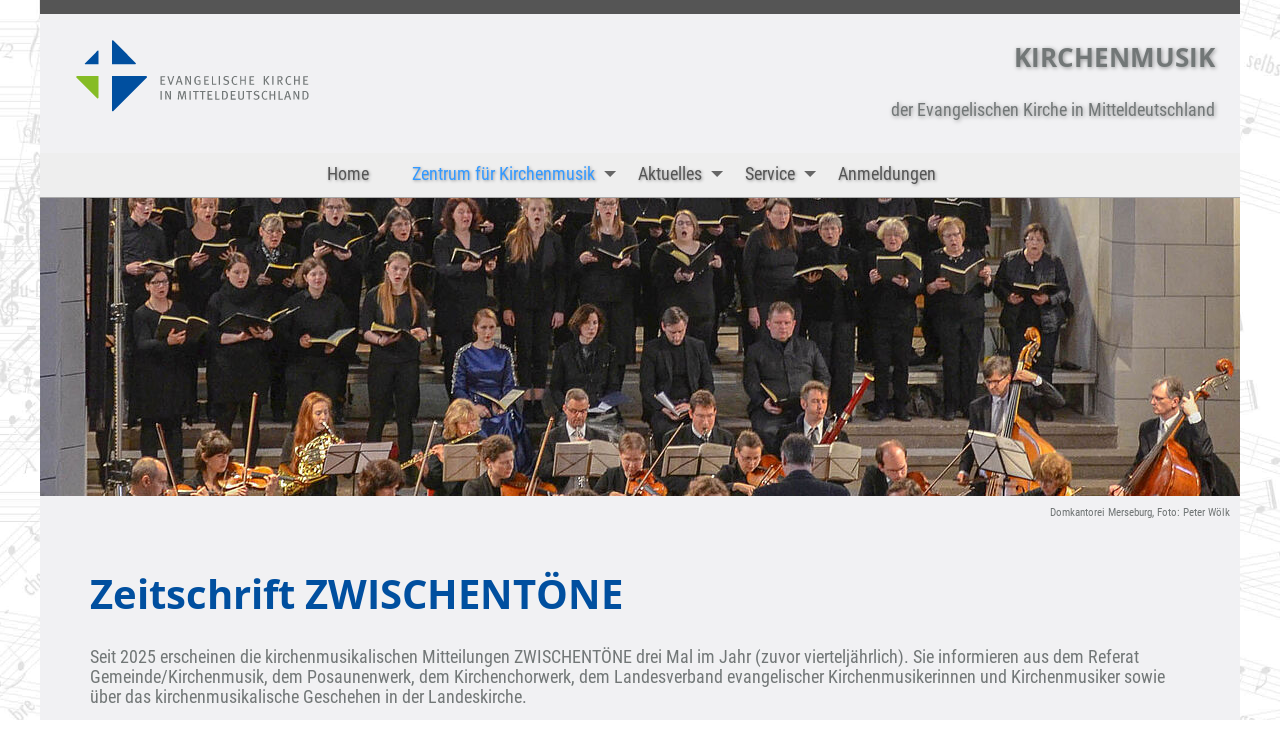

--- FILE ---
content_type: text/html; charset=utf-8
request_url: https://www.kirchenmusik-ekm.de/zentrum-fuer-kirchenmusik/zwischentoene
body_size: 5792
content:
<!DOCTYPE html>
<html lang="de-DE">
<head>

<meta charset="utf-8">
<!-- 
	This website is powered by TYPO3 - inspiring people to share!
	TYPO3 is a free open source Content Management Framework initially created by Kasper Skaarhoj and licensed under GNU/GPL.
	TYPO3 is copyright 1998-2026 of Kasper Skaarhoj. Extensions are copyright of their respective owners.
	Information and contribution at https://typo3.org/
-->




<meta http-equiv="x-ua-compatible" content="IE=edge" />
<meta name="generator" content="TYPO3 CMS" />
<meta name="viewport" content="width=device-width, initial-scale=1, shrink-to-fit=no" />
<meta name="description" content="Kirchenmusik der Evangelischen Kirche in Mitteldeutschland" />
<meta name="author" content="Dr. Sebastian Nickel" />
<meta name="keywords" content="Kirchenmusik, Evangelische Kirche Mitteldeutschland, EKM, Musik, Orgel, Chor," />
<meta name="twitter:card" content="summary" />


<link rel="stylesheet" href="https://www.kirchenmusik-ekm.de/typo3temp/assets/css/6bb085e852ff58258833e2c35b1aa2c7.css?1760946122" media="all">
<link rel="stylesheet" href="https://www.kirchenmusik-ekm.de/typo3conf/ext/fancybox/Resources/Public/Libraries/fancybox/jquery.fancybox.min.css?1737970849" media="all">
<link rel="stylesheet" href="https://www.kirchenmusik-ekm.de/typo3conf/ext/slick/Resources/Public/JavaScript/slick-1.9.0/slick/slick.min.css?1699852727" media="all">
<link rel="stylesheet" href="https://www.kirchenmusik-ekm.de/typo3conf/ext/slick/Resources/Public/JavaScript/slick-1.9.0/slick/slick-theme.min.css?1699852727" media="all">
<link rel="stylesheet" href="https://www.kirchenmusik-ekm.de/typo3conf/ext/slick/Resources/Public/CSS/default.min.css?1699852727" media="all">
<link rel="stylesheet" href="https://www.kirchenmusik-ekm.de/typo3conf/ext/powermail/Resources/Public/Css/Basic.css?1737970479" media="all">
<link rel="stylesheet" href="https://www.kirchenmusik-ekm.de/typo3conf/ext/ids-webdesign/Resources/Public/Css/typo3-default.css?1541177179" media="all">
<link rel="stylesheet" href="https://www.kirchenmusik-ekm.de/typo3conf/ext/ids-webdesign/Resources/Public/Css/navigation.css?1541177179" media="all">
<link rel="stylesheet" href="https://www.kirchenmusik-ekm.de/typo3conf/ext/ids-webdesign/Resources/Public/Css/style-main.css?1728666177" media="all">
<link rel="stylesheet" href="https://www.kirchenmusik-ekm.de/typo3conf/ext/ids-webdesign/Resources/Public/Css/powermail.css?1552640669" media="all">
<link rel="stylesheet" href="https://www.kirchenmusik-ekm.de/typo3conf/ext/ids-webdesign/Resources/Public/Css/form.css?1708782187" media="all">
<link rel="stylesheet" href="https://www.kirchenmusik-ekm.de/typo3conf/ext/ids-webdesign/Resources/Public/Css/rteStyle.css?1708710783" media="all">
<link rel="stylesheet" href="https://www.kirchenmusik-ekm.de/typo3conf/ext/ids-webdesign/Resources/Public/Css/StyleTabelle.css?1763714813" media="all">
<link rel="stylesheet" href="https://www.kirchenmusik-ekm.de/typo3conf/ext/ids-webdesign/Resources/Public/Css/calendar.css?1730447568" media="all">
<link rel="stylesheet" href="https://www.kirchenmusik-ekm.de/typo3conf/ext/ids-webdesign/Resources/Public/Css/navigation-config.css?1541177179" media="all">
<link rel="stylesheet" href="https://www.kirchenmusik-ekm.de/typo3temp/assets/css/32f6eacc0e603977c36ebc5507291006.css?1760946122" media="all">







<title>Kirchenmusik der EKM&nbsp;Zwischentöne</title><meta name="apple-mobile-web-app-capable" content="yes" />
<meta name="mobile-web-app-capable" content="yes" />
<link rel="apple-touch-icon" sizes="57x57" href="/fileadmin/favicon/apple-icon-57x57.png">
<link rel="apple-touch-icon" sizes="60x60" href="/fileadmin/favicon/apple-icon-60x60.png">
<link rel="apple-touch-icon" sizes="72x72" href="/fileadmin/favicon/apple-icon-72x72.png">
<link rel="apple-touch-icon" sizes="76x76" href="/fileadmin/favicon/apple-icon-76x76.png">
<link rel="apple-touch-icon" sizes="114x114" href="/fileadmin/favicon/apple-icon-114x114.png">
<link rel="apple-touch-icon" sizes="120x120" href="/fileadmin/favicon/apple-icon-120x120.png">
<link rel="apple-touch-icon" sizes="144x144" href="/fileadmin/favicon/apple-icon-144x144.png">
<link rel="apple-touch-icon" sizes="152x152" href="/fileadmin/favicon/apple-icon-152x152.png">
<link rel="apple-touch-icon" sizes="180x180" href="/fileadmin/favicon/apple-icon-180x180.png">
<link rel="icon" type="image/png" sizes="192x192"  href="/fileadmin/favicon/android-icon-192x192.png">
<link rel="icon" type="image/png" sizes="32x32" href="/fileadmin/favicon/favicon-32x32.png">
<link rel="icon" type="image/png" sizes="96x96" href="/fileadmin/favicon/favicon-96x96.png">
<link rel="icon" type="image/png" sizes="16x16" href="/fileadmin/favicon/favicon-16x16.png">
<link rel="manifest" href="/fileadmin/favicon/manifest.json">
<meta name="msapplication-TileColor" content="#ffffff">
<meta name="msapplication-TileImage" content="/fileadmin/favicon/ms-icon-144x144.png">
<meta name="theme-color" content="#ffffff">
<link rel="canonical" href="https://www.kirchenmusik-ekm.de/zentrum-fuer-kirchenmusik/zwischentoene"/>

</head>
<body id="webpage-3">
<div id="wrapp-all">
<div class="first-line">
	<div class="first-line-text"></div>
	<div class="first-line-top"></div>
</div>

<div class="logo-wrap">
<div class="logo">
	
    

            <div id="c748" class="frame frame-default frame-type-textmedia frame-layout-0">
                
                
                    



                
                

    
        



    


                

    <div class="ce-textpic ce-center ce-above">
        
            

    <div class="ce-gallery" data-ce-columns="1" data-ce-images="1">
        
            <div class="ce-outer">
                <div class="ce-inner">
        
        
            <div class="ce-row">
                
                    
                        <div class="ce-column">
                            

        
<figure class="image">
    
            <a href="/" title="Evangelische Kirche in Mitteldeutschland">
                
<img class="image-embed-item" title="Evangelische Kirche in Mitteldeutschland" alt="Evangelische Kirche in Mitteldeutschland" src="https://www.kirchenmusik-ekm.de/fileadmin/Bilder/Logo/ekm_signet_schrift.svg" width="1133" height="396" loading="lazy" />


            </a>
        
    
</figure>


    


                        </div>
                    
                
            </div>
        
        
                </div>
            </div>
        
    </div>



        

        
                
            

        
    </div>


                
                    



                
                
                    



                
            </div>

        


</div>
<div class="logo-name">
	
    

            <div id="c747" class="frame frame-default frame-type-textmedia frame-layout-0">
                
                
                    



                
                

    
        

    
        <header>
            

    
            
                

    
            <h2 class="">
                KIRCHENMUSIK
            </h2>
        



            
        



            



            



        </header>
    



    


                

    <div class="ce-textpic ce-center ce-above">
        
            



        

        
                <div class="ce-bodytext">
                    
                    <p>der Evangelischen Kirche in Mitteldeutschland</p>
                </div>
            

        
    </div>


                
                    



                
                
                    



                
            </div>

        


</div>
</div>

<div class="navi-wrap">
	<div class="navi-center maximum_width navi-visibel"><nav class="topnavi"><label for="toggle" id="toggle-menu"><div class="container" onclick="myFunction(this)"><span class="mobil-span bar1"></span><span class="mobil-span bar2"></span><span class="mobil-span bar3"></span><span class="topnavi__label"><span class="topnavi__arrow"></span></div></span></label><input type="checkbox" id="toggle"><ul class="topnavi__lvl--first"><li class="topnavi__item" aria-haspopup="true"><a href="/home" title="Home" class="topnavi__link--first">Home</a></li><li class="topnavi__item" aria-haspopup="true"><a href="/zentrum-fuer-kirchenmusik" title="Zentrum für Kirchenmusik" class="topnavi__link--first  topnavi__link--active">Zentrum für Kirchenmusik<label title="Das Untermenü finden Sie hier" class="topnavi__label" for="id7"><span class="topnavi__arrow"></span></label></a><input type="checkbox" id="id7"><ul class="topnavi__lvl--sub"><li class="topnavi__item" aria-haspopup="true"><a href="/zentrum-fuer-kirchenmusik/spenden" title="Spenden" class="topnavi__link--sub">Spenden</a></li><li class="topnavi__item" aria-haspopup="true"><a href="/zentrum-fuer-kirchenmusik/kontakt" title="Kontakt" class="topnavi__link--sub">Kontakt</a></li><li class="topnavi__item" aria-haspopup="true"><a href="/zentrum-fuer-kirchenmusik/aus-und-fortbildung" title="Aus- und Fortbildung" class="topnavi__link--sub">Aus- und Fortbildung<label title="Das Untermenü finden Sie hier" class="topnavi__label" for="id14"><span class="topnavi__arrow--sub"></span></label></a><input type="checkbox" id="id14"><ul class="topnavi__lvl--sub"><li class="topnavi__item" aria-haspopup="true"><a href="/zentrum-fuer-kirchenmusik/aus-und-fortbildung/anmeldungen" title="Anmeldungen" class="topnavi__link--sub">Anmeldungen<label title="Das Untermenü finden Sie hier" class="topnavi__label" for="id121"><span class="topnavi__arrow--sub"></span></label></a><input type="checkbox" id="id121"><ul class="topnavi__lvl--sub"><li class="topnavi__item" aria-haspopup="true"><a href="/zentrum-fuer-kirchenmusik/aus-und-fortbildung/anmeldungen/wes-mansfeld-2025" title="WES Mansfeld 8.-10. Mai 2026" class="topnavi__link--sub">WES Mansfeld 8.-10. Mai 2026</a></li><li class="topnavi__item" aria-haspopup="true"><a href="/zentrum-fuer-kirchenmusik/aus-und-fortbildung/anmeldungen/kinder-bade-singwoche-plothen-2026" title="Kinder-Bade-Singwoche Plothen 2026" class="topnavi__link--sub">Kinder-Bade-Singwoche Plothen 2026</a></li><li class="topnavi__item" aria-haspopup="true"><a href="/zentrum-fuer-kirchenmusik/aus-und-fortbildung/anmeldungen/oekumenische-singwoche-halle-saale-2026" title="Ökumenische Singwoche Halle (Saale) 2026" class="topnavi__link--sub">Ökumenische Singwoche Halle (Saale) 2026</a></li></ul></li><li class="topnavi__item" aria-haspopup="true"><a href="/zentrum-fuer-kirchenmusik/aus-und-fortbildung/d-ausbildung" title="D-Ausbildung" class="topnavi__link--sub">D-Ausbildung</a></li><li class="topnavi__item" aria-haspopup="true"><a href="/zentrum-fuer-kirchenmusik/aus-und-fortbildung/c-ausbildung" title="C-Ausbildung" class="topnavi__link--sub">C-Ausbildung</a></li><li class="topnavi__item" aria-haspopup="true"><a href="/zentrum-fuer-kirchenmusik/aus-und-fortbildung/kirchenmusikstudium" title="Kirchenmusikstudium" class="topnavi__link--sub">Kirchenmusikstudium</a></li><li class="topnavi__item" aria-haspopup="true"><a href="/zentrum-fuer-kirchenmusik/aus-und-fortbildung/seminare-und-veranstaltungen" title="Seminare und Veranstaltungen" class="topnavi__link--sub">Seminare und Veranstaltungen</a></li></ul></li><li class="topnavi__item" aria-haspopup="true"><a href="/zentrum-fuer-kirchenmusik/musikbibliothek" title="Musikbibliothek" class="topnavi__link--sub">Musikbibliothek<label title="Das Untermenü finden Sie hier" class="topnavi__label" for="id8"><span class="topnavi__arrow--sub"></span></label></a><input type="checkbox" id="id8"><ul class="topnavi__lvl--sub"><li class="topnavi__item" aria-haspopup="true"><a href="/zentrum-fuer-kirchenmusik/musikbibliothek/oeffnungszeiten" title="Öffnungszeiten" class="topnavi__link--sub">Öffnungszeiten</a></li><li class="topnavi__item" aria-haspopup="true"><a href="/zentrum-fuer-kirchenmusik/musikbibliothek/kontakt" title="Kontakt" class="topnavi__link--sub">Kontakt</a></li><li class="topnavi__item" aria-haspopup="true"><a href="/zentrum-fuer-kirchenmusik/musikbibliothek/katalog" title="Katalog" class="topnavi__link--sub">Katalog</a></li><li class="topnavi__item" aria-haspopup="true"><a href="/zentrum-fuer-kirchenmusik/musikbibliothek/neuzugaenge" title="Neuzugänge" class="topnavi__link--sub">Neuzugänge</a></li><li class="topnavi__item" aria-haspopup="true"><a href="/zentrum-fuer-kirchenmusik/musikbibliothek/gebuehrenordnung" target="_blank" title="Gebührenordnung" class="topnavi__link--sub">Gebührenordnung</a></li><li class="topnavi__item" aria-haspopup="true"><a href="/zentrum-fuer-kirchenmusik/musikbibliothek/verkauf" title="Verkauf" class="topnavi__link--sub">Verkauf</a></li><li class="topnavi__item" aria-haspopup="true"><a href="/zentrum-fuer-kirchenmusik/musikbibliothek/reservierung" title="Reservierung" class="topnavi__link--sub">Reservierung</a></li><li class="topnavi__item" aria-haspopup="true"><a href="/zentrum-fuer-kirchenmusik/musikbibliothek/bestandslisten-ua-jubilare" title="Jubilare" class="topnavi__link--sub">Jubilare</a></li></ul></li><li class="topnavi__item" aria-haspopup="true"><a href="/zentrum-fuer-kirchenmusik/kirchenmusik-in-den-regionen" title="Kirchenmusik in den Regionen" class="topnavi__link--sub">Kirchenmusik in den Regionen<label title="Das Untermenü finden Sie hier" class="topnavi__label" for="id9"><span class="topnavi__arrow--sub"></span></label></a><input type="checkbox" id="id9"><ul class="topnavi__lvl--sub"><li class="topnavi__item" aria-haspopup="true"><a href="/zentrum-fuer-kirchenmusik/kirchenmusik-in-den-regionen/landeskantoren" title="Landeskantoren" class="topnavi__link--sub">Landeskantoren</a></li><li class="topnavi__item" aria-haspopup="true"><a href="/zentrum-fuer-kirchenmusik/kirchenmusik-in-den-regionen/kreiskantoren" title="Kreiskantoren" class="topnavi__link--sub">Kreiskantoren<label title="Das Untermenü finden Sie hier" class="topnavi__label" for="id31"><span class="topnavi__arrow--sub"></span></label></a><input type="checkbox" id="id31"><ul class="topnavi__lvl--sub"><li class="topnavi__item" aria-haspopup="true"><a href="/zentrum-fuer-kirchenmusik/kirchenmusik-in-den-regionen/kreiskantoren/bischofssprengel-magdeburg" title="Bischofssprengel Magdeburg" class="topnavi__link--sub">Bischofssprengel Magdeburg</a></li><li class="topnavi__item" aria-haspopup="true"><a href="/zentrum-fuer-kirchenmusik/kirchenmusik-in-den-regionen/kreiskantoren/bischofssprengel-erfurt" title="Bischofssprengel Erfurt" class="topnavi__link--sub">Bischofssprengel Erfurt</a></li></ul></li><li class="topnavi__item" aria-haspopup="true"><a href="/zentrum-fuer-kirchenmusik/kirchenmusik-in-den-regionen/links-zu-kirchenmusikseiten" title="Links zu Kirchenmusikseiten" class="topnavi__link--sub">Links zu Kirchenmusikseiten<label title="Das Untermenü finden Sie hier" class="topnavi__label" for="id32"><span class="topnavi__arrow--sub"></span></label></a><input type="checkbox" id="id32"><ul class="topnavi__lvl--sub"><li class="topnavi__item" aria-haspopup="true"><a href="/zentrum-fuer-kirchenmusik/kirchenmusik-in-den-regionen/links-zu-kirchenmusikseiten/bischofssprengel-magdeburg" title="Bischofssprengel Magdeburg" class="topnavi__link--sub">Bischofssprengel Magdeburg</a></li><li class="topnavi__item" aria-haspopup="true"><a href="/zentrum-fuer-kirchenmusik/kirchenmusik-in-den-regionen/links-zu-kirchenmusikseiten/bischofssprengel-erfurt" title="Bischofssprengel Erfurt" class="topnavi__link--sub">Bischofssprengel Erfurt</a></li><li class="topnavi__item" aria-haspopup="true"><a href="/zentrum-fuer-kirchenmusik/kirchenmusik-in-den-regionen/links-zu-kirchenmusikseiten/weitere-kirchenmusikseiten" title="Weitere Kirchenmusikseiten" class="topnavi__link--sub">Weitere Kirchenmusikseiten</a></li></ul></li><li class="topnavi__item" aria-haspopup="true"><a href="/zentrum-fuer-kirchenmusik/kirchenmusik-in-den-regionen/bildergalerie" title="Bildergalerie" class="topnavi__link--sub">Bildergalerie</a></li></ul></li><li class="topnavi__item" aria-haspopup="true"><a href="/zentrum-fuer-kirchenmusik/kirchenchorwerk" title="Kirchenchorwerk" class="topnavi__link--sub">Kirchenchorwerk<label title="Das Untermenü finden Sie hier" class="topnavi__label" for="id10"><span class="topnavi__arrow--sub"></span></label></a><input type="checkbox" id="id10"><ul class="topnavi__lvl--sub"><li class="topnavi__item" aria-haspopup="true"><a href="/zentrum-fuer-kirchenmusik/kirchenchorwerk/leitung" title="Leitung" class="topnavi__link--sub">Leitung</a></li><li class="topnavi__item" aria-haspopup="true"><a href="/zentrum-fuer-kirchenmusik/kirchenchorwerk/ansprechpartner-in-den-regionen" title="Ansprechpartner in den Regionen" class="topnavi__link--sub">Ansprechpartner in den Regionen</a></li><li class="topnavi__item" aria-haspopup="true"><a href="/zentrum-fuer-kirchenmusik/kirchenchorwerk/singwochenplan" title="Singwochenplan" class="topnavi__link--sub">Singwochenplan</a></li><li class="topnavi__item" aria-haspopup="true"><a href="/zentrum-fuer-kirchenmusik/kirchenchorwerk/chordatenbank-1" title="Chordatenbank" class="topnavi__link--sub">Chordatenbank</a></li><li class="topnavi__item" aria-haspopup="true"><a href="/zentrum-fuer-kirchenmusik/kirchenchorwerk/unser-schutzkonzept" title="Unser Schutzkonzept" class="topnavi__link--sub">Unser Schutzkonzept<label title="Das Untermenü finden Sie hier" class="topnavi__label" for="id204"><span class="topnavi__arrow--sub"></span></label></a><input type="checkbox" id="id204"><ul class="topnavi__lvl--sub"><li class="topnavi__item" aria-haspopup="true"><a href="/zentrum-fuer-kirchenmusik/kirchenchorwerk/unser-schutzkonzept/rahmenschutzkonzept-des-kirchenchorwerks-der-ekm" title="Rahmenschutzkonzept des Kirchenchorwerks der EKM" class="topnavi__link--sub">Rahmenschutzkonzept des Kirchenchorwerks der EKM</a></li></ul></li></ul></li><li class="topnavi__item" aria-haspopup="true"><a href="/zentrum-fuer-kirchenmusik/posaunenwerk" title="Posaunenwerk" class="topnavi__link--sub">Posaunenwerk</a></li><li class="topnavi__item" aria-haspopup="true"><a href="/zentrum-fuer-kirchenmusik/kirchenmusikerverband" title="Kirchenmusikerverband" class="topnavi__link--sub">Kirchenmusikerverband<label title="Das Untermenü finden Sie hier" class="topnavi__label" for="id12"><span class="topnavi__arrow--sub"></span></label></a><input type="checkbox" id="id12"><ul class="topnavi__lvl--sub"><li class="topnavi__item" aria-haspopup="true"><a href="/zentrum-fuer-kirchenmusik/kirchenmusikerverband/vorsitzender" title="Vorsitzender" class="topnavi__link--sub">Vorsitzender</a></li><li class="topnavi__item" aria-haspopup="true"><a href="/zentrum-fuer-kirchenmusik/kirchenmusikerverband/mitglieder-des-verbandsrates" title="Mitglieder des Verbandsrates" class="topnavi__link--sub">Mitglieder des Verbandsrates</a></li><li class="topnavi__item" aria-haspopup="true"><a href="/zentrum-fuer-kirchenmusik/kirchenmusikerverband/geschaeftsstelle" title="Geschäftsstelle" class="topnavi__link--sub">Geschäftsstelle</a></li><li class="topnavi__item" aria-haspopup="true"><a href="/zentrum-fuer-kirchenmusik/kirchenmusikerverband/satzung" title="Satzung" class="topnavi__link--sub">Satzung</a></li><li class="topnavi__item" aria-haspopup="true"><a href="/zentrum-fuer-kirchenmusik/kirchenmusikerverband/mitgliedsbeitrag" title="Mitgliedsbeitrag" class="topnavi__link--sub">Mitgliedsbeitrag</a></li></ul></li><li class="topnavi__item" aria-haspopup="true"><a href="/zentrum-fuer-kirchenmusik/orgeln-und-glocken" title="Orgeln und Glocken" class="topnavi__link--sub">Orgeln und Glocken</a></li><li class="topnavi__item" aria-haspopup="true"><a href="/zentrum-fuer-kirchenmusik/noteneditionen" title="Noteneditionen" class="topnavi__link--sub">Noteneditionen</a></li><li class="topnavi__item" aria-haspopup="true"><a href="/zentrum-fuer-kirchenmusik/zwischentoene" title="Zwischentöne" class="topnavi__link--sub  topnavi__link--active">Zwischentöne<label title="Das Untermenü finden Sie hier" class="topnavi__label" for="id3"><span class="topnavi__arrow--sub"></span></label></a><input type="checkbox" id="id3"><ul class="topnavi__lvl--sub"><li class="topnavi__item" aria-haspopup="true"><a href="/zentrum-fuer-kirchenmusik/zwischentoene/archiv-frueherer-ausgaben" title="Archiv früherer Ausgaben" class="topnavi__link--sub">Archiv früherer Ausgaben</a></li></ul></li></ul></li><li class="topnavi__item" aria-haspopup="true"><a href="/aktuelles" title="Aktuelles" class="topnavi__link--first">Aktuelles<label title="Das Untermenü finden Sie hier" class="topnavi__label" for="id2"><span class="topnavi__arrow"></span></label></a><input type="checkbox" id="id2"><ul class="topnavi__lvl--sub"><li class="topnavi__item" aria-haspopup="true"><a href="/aktuelles/neues-gesangbuch" title="Neues Evangelisches Gesangbuch" class="topnavi__link--sub">Neues Evangelisches Gesangbuch</a></li><li class="topnavi__item" aria-haspopup="true"><a href="/aktuelles/johann-sebastian-bach-und-die-vertonung-der-passionstexte" title="Johann Sebastian Bach und die Vertonung der Passionstexte" class="topnavi__link--sub">Johann Sebastian Bach und die Vertonung der Passionstexte</a></li><li class="topnavi__item" aria-haspopup="true"><a href="/aktuelles/such-wer-da-will" title="Such, wer da will ..." class="topnavi__link--sub">Such, wer da will ...</a></li><li class="topnavi__item" aria-haspopup="true"><a href="/aktuelles/allegro" title="Al:legrO" class="topnavi__link--sub">Al:legrO<label title="Das Untermenü finden Sie hier" class="topnavi__label" for="id154"><span class="topnavi__arrow--sub"></span></label></a><input type="checkbox" id="id154"><ul class="topnavi__lvl--sub"><li class="topnavi__item" aria-haspopup="true"><a href="/termine-fuer-allegro" title="Termine für Al:legrO" class="topnavi__link--sub">Termine für Al:legrO</a></li></ul></li><li class="topnavi__item" aria-haspopup="true"><a href="/zentrum-fuer-kirchenmusik/aus-und-fortbildung/anmeldungen" title="Anmeldungen" class="topnavi__link--sub">Anmeldungen</a></li><li class="topnavi__item" aria-haspopup="true"><a href="/aktuelles/stellenausschreibungen" title="Stellenausschreibungen" class="topnavi__link--sub">Stellenausschreibungen</a></li><li class="topnavi__item" aria-haspopup="true"><a href="/aktuelles/becker-psalter-heinrich-schuetz" title="Becker-Psalter (Heinrich Schütz)" class="topnavi__link--sub">Becker-Psalter (Heinrich Schütz)</a></li><li class="topnavi__item" aria-haspopup="true"><a href="/aktuelles/chorheft-2021" title="Chorheft 2021" class="topnavi__link--sub">Chorheft 2021</a></li></ul></li><li class="topnavi__item" aria-haspopup="true"><a href="/service" title="Service" class="topnavi__link--first">Service<label title="Das Untermenü finden Sie hier" class="topnavi__label" for="id4"><span class="topnavi__arrow"></span></label></a><input type="checkbox" id="id4"><ul class="topnavi__lvl--sub"><li class="topnavi__item" aria-haspopup="true"><a href="/service/gesetze-u-verordnungen" title="Gesetze u. Verordnungen" class="topnavi__link--sub">Gesetze u. Verordnungen<label title="Das Untermenü finden Sie hier" class="topnavi__label" for="id49"><span class="topnavi__arrow--sub"></span></label></a><input type="checkbox" id="id49"><ul class="topnavi__lvl--sub"><li class="topnavi__item" aria-haspopup="true"><a href="/service/gesetze-u-verordnungen/allgemeines-kirchliches-recht" title="Allgemeines kirchliches Recht" class="topnavi__link--sub">Allgemeines kirchliches Recht</a></li><li class="topnavi__item" aria-haspopup="true"><a href="/service/gesetze-u-verordnungen/kirchenmusikalischer-dienst" title="Kirchenmusikalischer Dienst" class="topnavi__link--sub">Kirchenmusikalischer Dienst</a></li><li class="topnavi__item" aria-haspopup="true"><a href="/service/gesetze-u-verordnungen/ausbildungsstaetten" title="Ausbildungsstätten" class="topnavi__link--sub">Ausbildungsstätten</a></li><li class="topnavi__item" aria-haspopup="true"><a href="/service/gesetze-u-verordnungen/pruefungsordnungen" title="Prüfungsordnungen" class="topnavi__link--sub">Prüfungsordnungen</a></li><li class="topnavi__item" aria-haspopup="true"><a href="/service/gesetze-u-verordnungen/orgelpflege" title="Orgelpflege" class="topnavi__link--sub">Orgelpflege</a></li><li class="topnavi__item" aria-haspopup="true"><a href="/service/gesetze-u-verordnungen/gema" title="GEMA und VG Musikedition" class="topnavi__link--sub">GEMA und VG Musikedition</a></li></ul></li><li class="topnavi__item" aria-haspopup="true"><a href="/service/download" title="Download" class="topnavi__link--sub">Download</a></li><li class="topnavi__item" aria-haspopup="true"><a href="/service/links" title="Links" class="topnavi__link--sub">Links</a></li></ul></li><li class="topnavi__item" aria-haspopup="true"><a href="/zentrum-fuer-kirchenmusik/aus-und-fortbildung/anmeldungen" title="Anmeldungen" class="topnavi__link--first">Anmeldungen</a></li></ul></nav></div>
</div>
<!--TYPO3SEARCH_begin-->
<!-- Hier die Inhalte -->









	<div class="layout-drei-zeilen space-content">
			
    <div class="drei-zeilen_1">
    

            <div id="c844" class="frame frame-default frame-type-textmedia frame-layout-0">
                
                
                    



                
                

    
        

    



    


                

    <div class="ce-textpic ce-center ce-above">
        
            

    <div class="ce-gallery" data-ce-columns="1" data-ce-images="1">
        
            <div class="ce-outer">
                <div class="ce-inner">
        
        
            <div class="ce-row">
                
                    
                        <div class="ce-column">
                            

        
<figure class="image">
    
            
                    
<img class="image-embed-item" title="Domkantorei Merseburg, Foto: Peter Wölk" alt="Domkantorei Merseburg, Foto: Peter Wölk" src="https://www.kirchenmusik-ekm.de/fileadmin/_processed_/4/8/csm_Domkantorei_Merseburg_Stabat_mater_Dvorak_432084bb95.jpg" width="1200" height="298" loading="lazy" />


                
        
    
        <figcaption class="image-caption">
            Domkantorei Merseburg, Foto: Peter Wölk
        </figcaption>
    
</figure>


    


                        </div>
                    
                
            </div>
        
        
                </div>
            </div>
        
    </div>



        

        
                
            

        
    </div>


                
                    



                
                
                    



                
            </div>

        

</div>
	<div class="layout-space-r-l space-content drei-zeilen_0">
    

            <div id="c186" class="frame frame-default frame-type-text frame-layout-0">
                
                
                    



                
                
                    

    
        <header>
            

    
            <h1 class="">
                Zeitschrift ZWISCHENTÖNE
            </h1>
        



            



            



        </header>
    



                
                

    <p>Seit 2025 erscheinen die kirchenmusikalischen Mitteilungen ZWISCHENTÖNE drei Mal im Jahr (zuvor vierteljährlich).&nbsp;Sie informieren aus dem Referat Gemeinde/Kirchenmusik, dem Posaunenwerk, dem Kirchenchorwerk, dem Landesverband evangelischer Kirchenmusikerinnen und Kirchenmusiker sowie über das kirchenmusikalische Geschehen in der Landeskirche.&nbsp;</p>


                
                    



                
                
                    



                
            </div>

        


    

            <div id="c187" class="frame frame-default frame-type-textpic frame-layout-0">
                
                
                    



                
                

    
        

    



    


                

    <div class="ce-textpic ce-right ce-below">
        

        
                <div class="ce-bodytext">
                    
                    <p>Die Hefte können bestellt werden beim <a href="/zentrum-fuer-kirchenmusik#c85" title="Öffnet internen Link im aktuellen Fenster" class="internal-link">Zentrum für Kirchenmusik</a><em>.</em><br> <br> Die ZWISCHENTÖNE als pdf-Dateien:</p><ul> 	<li> 	<p>zuletzt erschienen:&nbsp;<a href="https://www.kirchenmusik-ekm.de/fileadmin/PDF-Zwischentoene/2025/ZWISCHENTOENE_2025-3.pdf">Heft 3/2025</a></p> 	</li> 	<li><a href="/zentrum-fuer-kirchenmusik/zwischentoene/archiv-frueherer-ausgaben#c196" title="Öffnet internen Link im aktuellen Fenster" class="internal-link">frühere Ausgaben</a></li> </ul>
                </div>
            

        
            



        
    </div>


                
                    



                
                
                    



                
            </div>

        


    

            <div id="c910" class="frame frame-bottonbox frame-type-text frame-layout-0">
                
                
                    



                
                
                    

    



                
                

    <p>Mit einer Online-Spende können Sie unsere Arbeit unterstützen - so den Druck und den Versand der ZWISCHENTÖNE, die kirchenmusikalische Arbeit im Allgemeinen und die im Zentrum für Kirchenmusik im Besonderen, die Singarbeit oder auch die Bibliothek. Vielen Dank für Ihre Unterstützung!</p>
<p><a href="/zentrum-fuer-kirchenmusik/spenden" target="_top">Jetzt Spenden &gt;&gt;</a></p>


                
                    



                
                
                    



                
            </div>

        

</div>  
   	<div class="drei-zeilen_2">
    

            <div id="c14" class="frame frame-default frame-type-text frame-layout-0">
                
                
                    



                
                
                    

    



                
                

    


                
                    



                
                
                    



                
            </div>

        

</div>

	</div>

	
</div>

<!--TYPO3SEARCH_end-->
<!--Footer-->
<footer>
	<div id="footer-inner">
		<div class="footer-navigation"><ul class="metanav text-md-right">
    

            <div id="c749" class="frame frame-default frame-type-menu_subpages frame-layout-0">
                
                
                    



                
                
                    



                
                

    
        <ul>
            
                <li>
                    <a href="http://www.ekmd.de/" target="_blank" title="EKM">
                        <span>EKM</span>
                    </a>
                </li>
            
                <li>
                    <a href="/suche" title="Suche">
                        <span>Suche</span>
                    </a>
                </li>
            
                <li>
                    <a href="/sitemap" title="Sitemap">
                        <span>Sitemap</span>
                    </a>
                </li>
            
                <li>
                    <a href="/kontakt" title="Kontakt">
                        <span>Kontakt</span>
                    </a>
                </li>
            
                <li>
                    <a href="/impressum" title="Impressum">
                        <span>Impressum</span>
                    </a>
                </li>
            
                <li>
                    <a href="/datenschutz" title="Datenschutz">
                        <span>Datenschutz</span>
                    </a>
                </li>
            
        </ul>
    


                
                    



                
                
                    



                
            </div>

        

</ul></div>
		<div class="footerkontakt">
    

            <div id="c751" class="frame frame-default frame-type-textmedia frame-layout-0 frame-space-before-small">
                
                
                    



                
                

    
        



    


                

    <div class="ce-textpic ce-center ce-above">
        
            



        

        
                <div class="ce-bodytext">
                    
                    <p>Evangelische Kirche in Mitteldeutschland<br> Zentrum für Kirchenmusik<br> Meister-Eckehart-Str. 1<br> 99084 Erfurt</p>
<p>Telefon: (03 61) 73 77 68 - 80<br> Telefax: (03 61) 73 77 68 - 89<br> E-Mail: <a href="#" title="Öffnet ein Fenster zum Versenden der E-Mail" data-mailto-token="ocknvq,bgpvtwo/mktejgpowukmBgmof0fg" data-mailto-vector="2">zentrum-kirchenmusik[at]ekmd.de</a></p>
                </div>
            

        
    </div>


                
                    



                
                
                    



                
            </div>

        


            <div class="suchfeld-footer">

<div class="tx-indexedsearch-searchbox">
	<form method="post" id="tx_indexedsearch" action="/suche?tx_indexedsearch_pi2%5Baction%5D=search&amp;tx_indexedsearch_pi2%5Bcontroller%5D=Search&amp;cHash=9b4fb21b1163742d23f43625bc1c5142">
<div>
<input type="hidden" name="tx_indexedsearch_pi2[__referrer][@extension]" value="IndexedSearch" />
<input type="hidden" name="tx_indexedsearch_pi2[__referrer][@controller]" value="Search" />
<input type="hidden" name="tx_indexedsearch_pi2[__referrer][@action]" value="form" />
<input type="hidden" name="tx_indexedsearch_pi2[__referrer][arguments]" value="YTowOnt96c08aabacad93795f9914594ff784dfa0f933dd8" />
<input type="hidden" name="tx_indexedsearch_pi2[__referrer][@request]" value="{&quot;@extension&quot;:&quot;IndexedSearch&quot;,&quot;@controller&quot;:&quot;Search&quot;,&quot;@action&quot;:&quot;form&quot;}21dc0ee53b6d0fc33d06f182f6818907eead3702" />
<input type="hidden" name="tx_indexedsearch_pi2[__trustedProperties]" value="{&quot;search&quot;:{&quot;sword&quot;:1,&quot;submitButton&quot;:1}}e1d7752ed68c73b27bdc377bcbfe4a30d5a7153d" />
</div>

		
		<fieldset>
			<div class="tx-indexedsearch-form">
				<label for="tx-indexedsearch-searchbox-sword">Suchen nach:</label>
				<input class="tx-indexedsearch-searchbox-sword" id="tx-indexedsearch-searchbox-sword" type="text" name="tx_indexedsearch_pi2[search][sword]" value="" />
                <input class="tx-indexedsearch-searchbox-button" id="tx-indexedsearch-searchbox-button-submit" type="submit" value="Suchen" name="tx_indexedsearch_pi2[search][submitButton]" />
			</div>
		</fieldset>

	</form>
</div>



</div>
        </div>
	</div>

</footer>

<script src="https://www.kirchenmusik-ekm.de/typo3conf/ext/fancybox/Resources/Public/Libraries/jquery-3.6.0/jquery.min.js?1737970849"></script>
<script src="https://www.kirchenmusik-ekm.de/typo3conf/ext/fancybox/Resources/Public/Libraries/fancybox/jquery.fancybox.min.js?1737970849" async="async"></script>
<script src="https://www.kirchenmusik-ekm.de/typo3conf/ext/powermail/Resources/Public/JavaScript/Powermail/Form.min.js?1737970479" defer="defer"></script>
<script src="https://www.kirchenmusik-ekm.de/typo3conf/ext/slick/Resources/Public/JavaScript/slick-1.9.0/slick/slick.min.js?1699852727"></script>
<script src="https://www.kirchenmusik-ekm.de/typo3conf/ext/slick/Resources/Public/JavaScript/randomize.js?1699852727"></script>
<script src="https://www.kirchenmusik-ekm.de/typo3temp/assets/js/0537b384bec04d8be56427006bfe8709.js?1760946122"></script>
<script async="async" src="/typo3temp/assets/js/cfd16b174d7f7b046e20adbc2e0a1094.js?1760946122"></script>

	<script> function myFunction(x) {x.classList.toggle("change");}</script>

</body>
</html>

--- FILE ---
content_type: text/css; charset=utf-8
request_url: https://www.kirchenmusik-ekm.de/typo3conf/ext/ids-webdesign/Resources/Public/Css/navigation.css?1541177179
body_size: 1014
content:
/**
 * MENU TOGGLE TYPE
 *
 * Use a Hamburger Icon or a Navigation bar.
 * Please note the slightly different HTML markup (demos).
 *
 */
/**
 * LABEL FORM
 */
/**
 * COLORS
 *
 * You can assign different colors to the first level and the sublevels,
 * e.g. a transparent bar and colored sublevels (see hamburger demo).
 */
/* first menu level */
/* menu sublevels */
/* active page */
/* miscellaneous */
/**
 * MEASURES
 */
/**
 * MENU TOGGLE TYPE
 */
#toggle-menu {
  background-color: #424254;
  color: #fff;
  display: block;
  /*padding: 0.75em 1em;*/
  position: relative;
}

/**
 * MENU ARROWS
 */
.topnavi__arrow {
  border-right: 6px solid transparent;
  border-left: 6px solid transparent;
  border-top: 6px solid #fff;
  display: inline-block;
  vertical-align: middle;
  height: 0;
  width: 0; }

.topnavi__arrow--sub {
  border-top: 6px solid #fff;
  border-left: 6px solid transparent;
  border-right: 6px solid transparent;
  display: inline-block;
  vertical-align: middle;
  height: 0;
  width: 0; }
  @media (min-width: 768px) {
    .topnavi__arrow--sub {
      border-right: none;
      border-bottom: 6px solid transparent;
      border-top: 6px solid transparent;
      border-left: 6px solid #fff; } }

/**
 * MOBILE VIEW
 */
.topnavi__lvl--first {
  background-color: #424254; }
  .topnavi__lvl--first::after {
    clear: both;
    content: "";
    display: table; }

.topnavi__lvl--first,
.topnavi__lvl--sub {
  margin: 0;
  padding: 0; }

.topnavi__lvl--first,
.topnavi input[type="checkbox"] {
  display: none; }

#toggle:checked + .topnavi__lvl--first,
.topnavi input[type="checkbox"]:checked + .topnavi__lvl--sub {
  display: block; }

.topnavi__item {
  color: #fff;
  display: block;
  position: relative; }
  .topnavi__item a {
    display: block;
    position: relative;
    text-decoration: none; }
    .topnavi__item a:hover, .topnavi__item a:focus {
      text-decoration: none; }

/*.topnavi__item--header {
  background-color: #424254;
  color: #7abcb2;
  display: block;
  font-size: 0.75em;
  padding: 1.5em 1.25em 0.25em; }*/

.topnavi__link--first {
  background-color: #424254;
  color: #fff;
  padding: 0.65em 0.75em;
  padding-right: 30px; }
  .topnavi__link--first:hover {
    background-color: #64908A;
    color: #fff; }

.topnavi__lvl--sub {
  display: none;
  padding-left: 1em; }

.topnavi__link--sub {
  background-color: #424254;
  color: #fff;
  padding: 0.65em 0.75em;
  padding-right: 30px; }
  .topnavi__link--sub:hover {
    background-color: #64908A;
    color: #fff; }

.topnavi__link--active {
  background-color: #64908A;
  color: #fff;
  padding: 0.65em 0.75em;
  padding-right: 30px; }

ul span.topnavi__label {
  display: none; }

/**
 * DESKTOP VIEW
 */
@media only screen and (min-width: 768px) {
  .topnavi {
    background-color: #424254; }

  .topnavi__lvl--first {
    background-color: transparent; }

  #toggle-menu,
  .topnavi input[type="checkbox"]:checked + .topnavi__lvl--sub {
    display: none; }

  .topnavi__lvl--first,
  .topnavi__item:hover > input[type="checkbox"] + .topnavi__lvl--sub {
    display: block; }

  .topnavi__item {
    float: left; }

  .topnavi__link--first {
    background-color: #424254;
    color: #fff;
    padding: 0.65em 0.75em;
    padding-right: 30px; }
    .topnavi__link--first:hover {
      background-color: #64908A;
      color: #fff; }

  .topnavi__link--active {
    background-color: #64908A;
    color: #fff; }

  .topnavi__lvl--sub {
    display: none;
    margin: 0;
    padding: 0;
    position: absolute;
    top: 100%;
    left: 0;
    width: 12em;
    z-index: 3000; }
    .topnavi__lvl--sub .topnavi__item {
      float: none; }
    .topnavi__lvl--sub .topnavi__lvl--sub {
      top: 0;
      left: 100%; } }
/**
 * LABELS
 */
.topnavi__label:before {
  content: '';
  display: inline-block;
  height: 100%;
  vertical-align: middle; }

.topnavi__label {
  background-color: #a02a3c;
  height: 100%;
  padding: 0 .5em;
  position: absolute;
  cursor: pointer;
  right: 0;
  top: 0; }

.topnavi {
  border-bottom: 1px solid #64908A; }

#toggle-menu {
  border-bottom: 1px solid #64908A; }

.topnavi__lvl--sub {
  border-top: 1px solid #64908A; }
  .topnavi__lvl--sub .topnavi__item:last-child {
    border-width: 0; }

.topnavi__item {
  border-bottom: 1px solid #64908A; }

.topnavi__item--header {
  letter-spacing: 0.2em;
  text-transform: uppercase; }

.topnavi__item a {
  transition: all .125s ease-in-out;
  -webkit-transition: all .125s ease-in-out; }

@media only screen and (min-width: 768px) {
  .topnavi__item {
    border-width: 0 1px 0 0; }

  .topnavi__lvl--sub {
    border-width: 0; }

  .topnavi__lvl--sub .topnavi__item {
    border-width: 0 0 1px; } }

/* ############# Navigation Symbol Mobil ############### */

.topnavi .container {
	padding: 0.65em 25px;
	cursor: pointer;
}

.topnavi .bar1,
.topnavi .bar2,
.topnavi .bar3
{
  display: block;
  width: 33px;
  height: 4px;
  margin-bottom: 5px;
  position: relative;
  background: #cdcdcd;
  border-radius: 3px;
  z-index: 1;
  transform-origin: 4px 0px;
  transition: transform 0.5s cubic-bezier(0.77,0.2,0.05,1.0),
              background 0.5s cubic-bezier(0.77,0.2,0.05,1.0),
              opacity 0.55s ease;
}


.topnavi .change .bar1 {
    -webkit-transform: rotate(45deg) translate(0, -2px);
    transform: rotate(45deg) translate(0, -2px);
	background: #fff;
}

.topnavi .change .bar2 {opacity: 0;}

.topnavi .change .bar3 {
    -webkit-transform: rotate(-45deg) translate(0, -2px);
    transform: rotate(-45deg) translate(0, -2px);
	background: #fff;
}




--- FILE ---
content_type: text/css; charset=utf-8
request_url: https://www.kirchenmusik-ekm.de/typo3conf/ext/ids-webdesign/Resources/Public/Css/style-main.css?1728666177
body_size: 3559
content:
/* CSS Document */

/*Farben für Kirchenmusik EKM

Grau:		#727777
Blau:		#004f9f
grün:		#86bc25


*/


/*@import url('https://fonts.googleapis.com/css?family=Open+Sans|Roboto+Condensed');*/

/* open-sans-regular - latin */
@font-face {
  font-family: 'Open Sans';
  font-style: normal;
  font-weight: 400;
  src: url('/fileadmin/fonts/open-sans/open-sans-v34-latin-regular.eot'); /* IE9 Compat Modes */
  src: local(''),
       url('/fileadmin/fonts/open-sans/open-sans-v34-latin-regular.eot?#iefix') format('embedded-opentype'), /* IE6-IE8 */
       url('/fileadmin/fonts/open-sans/open-sans-v34-latin-regular.woff2') format('woff2'), /* Super Modern Browsers */
       url('/fileadmin/fonts/open-sans/open-sans-v34-latin-regular.woff') format('woff'), /* Modern Browsers */
       url('/fileadmin/fonts/open-sans/open-sans-v34-latin-regular.ttf') format('truetype'), /* Safari, Android, iOS */
       url('/fileadmin/fonts/open-sans/open-sans-v34-latin-regular.svg#OpenSans') format('svg'); /* Legacy iOS */
}
/* open-sans-700 - latin */
@font-face {
  font-family: 'Open Sans';
  font-style: normal;
  font-weight: 700;
  src: url('/fileadmin/fonts/open-sans/open-sans-v34-latin-700.eot'); /* IE9 Compat Modes */
  src: local(''),
       url('/fileadmin/fonts/open-sans/open-sans-v34-latin-700.eot?#iefix') format('embedded-opentype'), /* IE6-IE8 */
       url('/fileadmin/fonts/open-sans/open-sans-v34-latin-700.woff2') format('woff2'), /* Super Modern Browsers */
       url('/fileadmin/fonts/open-sans/open-sans-v34-latin-700.woff') format('woff'), /* Modern Browsers */
       url('/fileadmin/fonts/open-sans/open-sans-v34-latin-700.ttf') format('truetype'), /* Safari, Android, iOS */
       url('/fileadmin/fonts/open-sans/open-sans-v34-latin-700.svg#OpenSans') format('svg'); /* Legacy iOS */
}
/* open-sans/roboto-condensed-regular - latin */
@font-face {
  font-family: 'Roboto Condensed';
  font-style: normal;
  font-weight: 400;
  src: url('/fileadmin/fonts/roboto-condensed/roboto-condensed-v25-latin-regular.eot'); /* IE9 Compat Modes */
  src: local(''),
       url('/fileadmin/fonts/roboto-condensed/roboto-condensed-v25-latin-regular.eot?#iefix') format('embedded-opentype'), /* IE6-IE8 */
       url('/fileadmin/fonts/roboto-condensed/roboto-condensed-v25-latin-regular.woff2') format('woff2'), /* Super Modern Browsers */
       url('/fileadmin/fonts/roboto-condensed/roboto-condensed-v25-latin-regular.woff') format('woff'), /* Modern Browsers */
       url('/fileadmin/fonts/roboto-condensed/roboto-condensed-v25-latin-regular.ttf') format('truetype'), /* Safari, Android, iOS */
       url('/fileadmin/fonts/roboto-condensed/roboto-condensed-v25-latin-regular.svg#RobotoCondensed') format('svg'); /* Legacy iOS */
}

@font-face {
    font-family: 'Roboto Condensed';
    src: url('/fileadmin/fonts/roboto-condensed/RobotoCondensed-ExtraBold.eot');
    src: url('/fileadmin/fonts/roboto-condensed/RobotoCondensed-ExtraBold.eot?#iefix') format('embedded-opentype'),
        url('/fileadmin/fonts/roboto-condensed/RobotoCondensed-ExtraBold.woff2') format('woff2'),
        url('/fileadmin/fonts/roboto-condensed/RobotoCondensed-ExtraBold.woff') format('woff'),
        url('/fileadmin/fonts/roboto-condensed/RobotoCondensed-ExtraBold.ttf') format('truetype'),
        url('/fileadmin/fonts/roboto-condensed/RobotoCondensed-ExtraBold.svg#RobotoCondensed-ExtraBold') format('svg');
    font-weight: bold;
    font-style: normal;
    font-display: swap;
}





* {
 -webkit-box-sizing:border-box;
 -moz-box-sizing: border-box;
 box-sizing:border-box;
}

html, body {
	background: url("../../../../../../fileadmin/Bilder/Noten/Noten-bg-1.jpg")top center fixed;
    /*background-image: linear-gradient(#eeeeee , #aaaaaa);*/
    background-attachment: fixed;
	height: 100%;
 	width:100%;
	padding:0;
 	margin:0;
   -webkit-background-size: cover;
   -moz-background-size: cover;
   -o-background-size: cover;
   background-size: cover;
}

@media only screen and (min-width:768px){
	
div.logo-wrap, footer #footer-inner {
	display: -webkit-box;
	display: -moz-box;
	display: -ms-flexbox;
	display: -webkit-flex;
	display: flex;
	}
 
div.logo-wrap .logo {
-webkit-box-flex: 1;
-moz-box-flex: 1; 
width: 25%; 
-webkit-flex: 1;
-ms-flex: 1;
flex: 1; 
}
div.logo-wrap .logo-name {
-webkit-box-flex: 3;
-moz-box-flex: 3; 
width: 75%; 
-webkit-flex: 3;
-ms-flex: 3;
flex: 3; 
}
}


@media only screen and (min-width:1024px){.logo-name h1 {text-align:right;font-size: 2rem;} }
@media only screen and (max-width:1024px){.logo-name h1 {text-align:right;font-size: 1.7rem;} }
@media only screen and (max-width:900px){.logo-name h1 {text-align:right;font-size: 1.4rem;} }
@media only screen and (max-width:9600px){.logo-name h1 {text-align:center;} }


/* ### Inhalt ### */

.layout-1spalte .layout-space-r-l,
.layout-2spalten .layout-space-r-l,
.layout-2spalten_50 .layout-space-r-l,
.layout-jumbotron .layout-space-r-l,
.layout-drei-zeilen .layout-space-r-l {padding: 0 10px; }


@media only screen and (min-width:768px){
.layout-1spalte .layout-space-r-l,
.layout-2spalten .layout-space-r-l,
.layout-2spalten_50 .layout-space-r-l,
.layout-jumbotron .layout-space-r-l,
.layout-drei-zeilen .layout-space-r-l {padding: 0 50px; min-height: 500px;}

.space-content {padding:0;}
.space-content .contenttable td {vertical-align: top;}
}

	
/* Responsive Bilder */
	
.space-content .ce-gallery img,
.space-content .ce-gallery figure,
.space-content .ce-gallery  .ce-column
.space-content .ce-gallery .ce-outer,
.space-content .ce-gallery .ce-inner,
.space-content .ce-gallery .ce-row
{
	width: 100%; max-width: 100%; height: auto;

}

@media only screen and (min-width:768px) {
.space-content .ce-row {
		display: -webkit-box;
		display: -moz-box;
		display: -ms-flexbox;
		display: -webkit-flex;
		display: flex;
		margin-bottom: 10px; 
	}
.space-content	.ce-column { 
	-webkit-box-flex: 1;
	-moz-box-flex: 1; 
	width: 20%; 
	-webkit-flex: 1;
	-ms-flex: 1;
	flex: 1; 
	}
}

@media only screen and (max-width:767px) {	
	.space-content .ce-row {
		min-width: 100%;
		display: -webkit-box;
		display: -moz-box;
		display: -ms-flexbox;
		display: -webkit-flex;
		display: flex;
		-webkit-flex-direction: column; 
  		flex-direction: column;
	}

.space-content .ce-gallery {width: 100%;}
.space-content .ce-column {margin-right:0; margin-bottom: 10px;}
.space-content	img, .space-content	figure { min-width: 100%; height: auto;}
	
.space-content .ce-inner, .space-content .ce-outer {width: 100%; height: auto;}
}




/*Wrap*/
#wrapp-all {
	max-width: 1200px;
	margin: 0 auto;
	padding: 0 0 50px 0;
	background: #f1f1f3;
}

/*############## First-Line ##############*/
.first-line {
	background-color: #555;
	padding:0 25px 5px 25px;
	color: #ccc;
	letter-spacing: .15em;
}
.first-line a {color: #ccc; text-decoration: none;}
.first-line a:hover {color: #eee;}
.first-line .first-line-text{
	font-size: 0.7rem;
	padding-top: 10px;
	text-align: center;
}
.first-line .first-line-top {
	text-align: center;
	margin: 7px;
	font-size: 0.5rem;
}


@media only screen and (min-width: 768px) {
.first-line {
	display: -webkit-box;
	display: -moz-box;
	display: -ms-flexbox;
	display: -webkit-flex;
	display: flex;
	padding:0 25px;
}


.first-line .first-line-text{
	-webkit-box-flex: 3;
	-moz-box-flex: 3; 
	width: 75%; 
	-webkit-flex: 3;
	-ms-flex: 3;
	flex: 3;
	text-align: left;
}

.first-line .first-line-top {
	-webkit-box-flex: 1;
	-moz-box-flex: 1; 
	width: 25%; 
	-webkit-flex: 1;
	-ms-flex: 1;
	flex: 1;
	text-align: right;

}
}




/* ############ Logo ################ */
.logo { text-align: left; margin: 15px 0 15px 25px;}
.logo img {
	max-width: 100%;
	height: auto;
	padding:0 25px 15px 0;
}
.logo-name h2, .logo-name h2 a {color: #727777; text-align:right; text-decoration: none;}
.logo-name h2, .logo-name .ce-bodytext {
	-webkit-filter: drop-shadow( 1px 1px 2px rgba(0,0,0,.4) ); 
	filter: drop-shadow( 1px 1px 2px rgba(0,0,0,.4) );
	margin: 25px 25px 0 0;
}

.logo-name .ce-bodytext {text-align:right;}


/* ### Schrift #### */

body {
	color:#727777;
	font-family: 'Roboto Condensed', sans-serif;
	font-size:1.1rem;
}

body strong {
	font-family: "Open Sans";
	color:#222;
	font-weight: 700;
}

h1, h2, h3, h4, h5, h6 {font-family: Open Sans, sans-serif;}
.space-content h1 {
	color: #004f9f;
	font-size: 2.5rem;
	/*text-align: center;*/
}
.space-content h2 {color: #86bc25;}
.space-content h3 {color: #004f9f;}
	
.ce-center .text-center {text-align: center;}	
	
.space-content .layout-drei-zeilen a,
.space-content .layout-space-r-l a {
	color:#555;
	transition: all .225s ease-in-out;
  	-webkit-transition: all .225s ease-in-out;
}
.space-content a:hover {color:rgba(1, 87, 155,1.0); }
.space-content .image-caption { font-size: 0.7rem; text-align: right; padding: 10px;}

footer, footer a {color: #bbb; 	letter-spacing: .15em; font-size: 0.9em;}
footer a:hover {color: #fff;}

@media only screen and (max-width:768px) {
	.space-content h1 { font-size: 2rem;}
	.space-content h2 { font-size: 1.5rem;}
}

/*Silbentrennung*/
p, h1, h2, h3 {
   -moz-hyphens: auto;
   -o-hyphens: auto;
   -webkit-hyphens: auto;
   -ms-hyphens: auto;
   hyphens: auto;
}


	
/* ### footer ### */

footer {
	background-color: #727777;
	max-width: 1200px;
	margin: 0 auto;
}

footer #footer-inner {
	width: 100%;
	max-width: 1200px;
	margin: 0 auto;
	padding: 0;
	padding: 50px;
}

footer .footer-navigation ul {
	list-style: none;
	padding:0;
}
footer .footer-navigation li {margin: 15px 0;}
footer .footer-navigation a {display: block; padding:10px 0; text-decoration: none;}

@media only screen and (min-width:768px){
	footer #footer-inner > div {
		-webkit-box-flex: 1;
		-moz-box-flex: 1;
		width: 50%;
		-webkit-flex: 1;
		-ms-flex: 1;
		flex: 1;
	}
	footer #footer-inner .footerkontakt .ce-bodytext,
	footer #footer-inner .footerkontakt header {text-align: right;}
	footer #footer-inner .footerkontakt .ce-bodytext table {float: right;}
	footer #footer-inner .ce-gallery {overflow: visible;}
}

footer #footer-inner .footerkontakt img {max-width: 100%;margin-top: 50px;}





/*### Formular ###*/
.form-group .powermail_input,
.form-group .input > input,
.form-group .input > .form-group > input,
.form-group textarea {
	width: 100%;
	padding: 5px;
	font-family:'Michroma', sans-serif;
	font-size:1.1rem;
	color: rgba(1, 87, 155,1.0);
	border: 1px solid rgba(100,100,100,0.63);
	box-shadow: rgba(124,124,124,0.4) 0 0 4px inset;
}
.form-group textarea {height: 100px;}
.form-group .xlarge {padding: 15px; height:200px; font-size:1.1rem;font-family: 'Michroma', sans-serif;}
form > div, form .row > div {padding-top: 25px;}

@media only screen and (min-width:768px){
form .row {
	/*display: -webkit-flex; Safari */
   	-webkit-flex-wrap: wrap; /* Safari 6.1+ */
    display: flex;
    flex-wrap: wrap;
	justify-content:space-between;
}
	
	form .row > div {
		width: 48%;
    	height: auto;
	}
}





/* ############ Boxen ################## */

.frame-bottonbox a {
	padding: 5px 10px;
	background-color: #004f9f;
	color: #fff !important;
}
.frame-bottonbox a:hover {
	background-color: #86bc25;
}


/* #### Multicolumn ### */
@media only screen and (min-width:768px){ 
.multicolumnContainer {
	align-content: -webkit-box;
	display: -moz-box;
	display: -ms-flexbox;
	display: -webkit-flex;
	display: flex;
	}


.multicolumnContainer li {
	-webkit-box-flex: 1;
	-moz-box-flex: 1; 
	-webkit-flex: 1;
	-ms-flex: 1;
	flex: 1;
	}
.multicolumnContainer li {padding-right: 25px;}
.multicolumnContainer li:last-child {padding-right:0;}
.multicolumnContainer .columnItems {height: 100%;}
}

/*nur padding in spalten ohne ausgewählte Box*/
/*.spalten-jumbotron .frame-default p,
.spalten-jumbotron .frame-default h1,
.spalten-jumbotron .frame-default h2,
.spalten-jumbotron .frame-default h3,*/
div.frame-greybox p,
div.frame-greybox h1,
div.frame-greybox h2,
div.frame-greybox h3,
div.frame-whitebox p,
div.frame-whitebox h1,
div.frame-whitebox h2,
div.frame-whitebox h3,
div.frame-whiteborder p,
div.frame-whiteborder h1,
div.frame-whiteborder h2,
div.frame-whiteborder h3
{
	padding-right: 25px;
	padding-left: 25px;
}


/*graue Box*/
div.frame-greybox {
	background-color: rgba(200,200,200,0.57);
	display: block;
	border-top: 1px solid rgba(255,255,255,0.0);
	margin-bottom: 50px;
	border-radius: 2px;
}

.frame-greybox h1, .frame-greybox h2 {color: #fff;}

/*weiße Box */

div.frame-whitebox {
	background-color: #fff;
	border-top: 1px solid #fff;
	margin-bottom: 50px;
	border-radius: 2px;
} 

/*Box mit weißer Kontur*/
.columnItems div.frame-whiteborder {
	border: solid 1px #fff;
	border-radius: 2px;
	margin-bottom: 50px;
	box-shadow: rgba(200,200,200,0.7) 0 0 5px;
	transition: all .225s ease-in-out;
  	-webkit-transition: all .225s ease-in-out;
	height: 100%;
}
.columnItems div.frame-whiteborder:hover {background-color: #fff;}


/* Bildergalerie */
.ce-border .image img {
	background-color: #fff;
	border: 1px solid #aaa;
	border-radius: 2px;
	padding: 2px;
	box-shadow: rgba(200,200,200,0.9) 2px 2px 4px;
}
ce-border .image img:hover {
	box-shadow: rgba(55,55,55,0.2) 0 0 5px inset;
}
ce-border .image img {border-radius: 2px;}
ce-border .image {margin-bottom: 2px;}
.frame-imagegallery .image-caption {font-size: 1rem; padding: 10px 0 0 0;}




@media only screen and (min-width:600px){
div.layout-grid {
    -webkit-flex-wrap: wrap; /* Safari 6.1+ */
    display: flex;   
    flex-wrap: wrap;
	justify-content: space-between;
 }

div.frame-layout-4 strong {
    display:inline-block;
    font-size: 1.3rem;
    padding:10px 0;
    color: #004f9f;
}


div.frame-layout-0 {
	flex-direction:column
}
	
div.frame-layout-5 img {
		border: solid #fff 1px;
		box-shadow: rgba(54,85,110,0.50) 2px 2px 4px;
	}
	
	div.frame-layout-5 figure {
		padding:5px;
	}


div.layout-grid {
	-moz-hyphens: auto;
   -o-hyphens: auto;
   -webkit-hyphens: auto;
   -ms-hyphens: auto;
   hyphens: auto;
}
	
	
}


/*############ GridElements ############*/

@media only screen and (min-width:768px){
	div .flex_grid {
		display: -webkit-box;
		display: -moz-box;
		display: -ms-flexbox;
		display: -webkit-flex;
		display: flex;
	}
	
	.grid_elements2cols .grid_col1 {
		-webkit-box-flex: 2;
		-moz-box-flex: 2; 
		width: 66%; 
		-webkit-flex: 2;
		-ms-flex: 2;
		flex: 2;
		padding-right: 50px;
	}
	
	.grid_elements2cols .grid_col2 {
		-webkit-box-flex: 1;
		-moz-box-flex: 1; 
		width: 33%; 
		-webkit-flex: 1;
		-ms-flex: 1;
		flex: 1;
		padding-left: 50px;
	}
}




/* ############## WS_Flexslider ############# */
.slick-slide {
    position: relative;
	z-index: 10;
}
.slick-slide h2{
	background: none;
	width: 100%;
	left: 0;
	text-align: left;
    padding-left: 25px;
	color: #fff;
	text-shadow:0 2px 4px rgba(0,0,0,.8);
}
.slick-slide .ce-bodytext {
	display: none;
}

@media only screen and (min-width:768px) {

	.slick-slide h2 {
	position: absolute;
    top: 0;
    vertical-align: top;
	z-index: 15;
}
.slick-slide .ce-bodytext {
	display: block;
	position: absolute;
	bottom: 40px;
	left: 25px;
	color: #fff;
	z-index: 16;
	text-shadow:0 2px 4px rgba(0,0,0,.8);
}

	
}

/*############## Suche: indexed_search ################ */

.tx-indexedsearch-searchbox fieldset {
    border: solid 1px #727777;
}
.tx-indexedsearch-searchbox-sword {padding: 3px;}
#wrapp-all .tx-indexedsearch-form input {width: 50%;}

@media only screen and (min-width:860px) {
.suchfeld-footer .tx-indexedsearch-form {text-align: right;}
}
.suchfeld-footer fieldset {padding: 0;}
.suchfeld-footer .tx-indexedsearch-searchbox-sword {padding-left: 3px;}
.suchfeld-footer .tx-indexedsearch-searchbox-button {padding: 3px;}

#webpage-6 .suchfeld-footer {display: none;}


.suchfeld-footer .tx-indexedsearch-searchbox-button {
    width: auto;
    background-color: #004f9f;
    color: #fff;
    font-weight: bold;
    border-radius: 5px;
    box-shadow: rgba(000,000,000,0.5) 2px 2px 5px;
    transition: background .50s ease-in-out;
   -moz-transition: background .50s ease-in-out;
   -webkit-transition: background .50s ease-in-out;}


.suchfeld-footer .tx-indexedsearch-searchbox-button:hover {
    background-color: #86bc25;
    cursor: pointer;
    color: #000;
}



.ce-nowrap .ce-bodytext{
overflow:visible;
}



/* ################## Grid für Container ####################### */

.grid-row .frame-default,
.grid-container {padding: 0;}
/*.grid-row {padding: 0 12px;}*/

@media only screen and (min-width: 860px) {
.grid-row,
.spalten-jumbotron  {
	display: -webkit-box;
  	display: -webkit-flex;
  	display: -ms-flexbox;
  	display: flex;
	/*padding: 24px;*/
	}
.grid-col,
.spalten-jumbotron_1,
.spalten-jumbotron_2,
.spalten-jumbotron_3
	{
	-webkit-box-flex: 1;
    -moz-box-flex: 1;
    -webkit-flex: 1;
    -ms-flex: 1;
    flex: 1;
	padding-right: 48px;
	}
	.col-md-3
	{
	-webkit-box-flex: 3;
    -moz-box-flex: 3;
    -webkit-flex: 3;
    -ms-flex: 3;
    flex: 3;
	padding-right: 48px;
	}
	.col-md-4
	{
	-webkit-box-flex: 4;
    -moz-box-flex: 4;
    -webkit-flex: 4;
    -ms-flex: 4;
    flex: 4;
	padding-right: 48px;
	}
	.col-md-6
	{
	-webkit-box-flex: 6;
    -moz-box-flex: 6;
    -webkit-flex: 6;
    -ms-flex: 6;
    flex: 6;
	padding-right: 48px;
	}
	.col-md-8
	{
	-webkit-box-flex: 8;
    -moz-box-flex: 8;
    -webkit-flex: 8;
    -ms-flex: 8;
    flex: 8;
	padding-right: 48px;
	}
	.col-md-9
	{
	-webkit-box-flex: 9;
    -moz-box-flex: 9;
    -webkit-flex: 9;
    -ms-flex: 9;
    flex: 9;
	padding-right: 48px;
	}
	
	.grid-col:last-child,
	.col-md-3:last-child,
	.col-md-4:last-child,
	.col-md-6:last-child,
	.col-md-8:last-child,
	.col-md-9:last-child,
	.spalten-jumbotron_3:last-child {padding-right: 0;}
}



/*############### Video ##################*/

.video-embed video {
	max-width: 100%;
	height: auto;
}



/*################# Kalender myfalt ##################*/

.tx_myflat th,
.tx_myflat td {
	padding: 5px 45px 5px 0;
	text-align: left;
}

.tx_myflat th {
	font-weight:bold !important;
}
.tx-myflat .tableMultiRow td.bookedDay,
.tx-myflat .tableMultiRow td.bookedWeekend {
	color: white;
}

.tx-myflat .tableMultiRow td.vacantWeekend {
    text-align: center;
    border: 1px solid black;
    background-color: #004f9f;
	color: white;
}

--- FILE ---
content_type: text/css; charset=utf-8
request_url: https://www.kirchenmusik-ekm.de/typo3conf/ext/ids-webdesign/Resources/Public/Css/powermail.css?1552640669
body_size: 78
content:
/*Powermail*/

.tx-powermail h3 {display: none;}

.powermail_fieldwrap > label {font-weight: bold;}

.powermail_fieldset .powermail_fieldwrap_type_input input {width: 100%; padding: 5px; border-radius: 3px;}

.powermail_fieldset .btn,
.btn-primary {
    width: auto;
    padding: 10px;
    background-color: #004f9f;
    color: #fff;
    font-weight: bold;
    border-radius: 5px;
    box-shadow: rgba(000,000,000,0.5) 2px 2px 5px;
    transition: background .50s ease-in-out;
   -moz-transition: background .50s ease-in-out;
   -webkit-transition: background .50s ease-in-out;}

.powermail_fieldset .btn:hover,
.btn-primary:hover {
    background-color: #86bc25;
    cursor: pointer;
    color: #000;
}

.powermail_fieldwrap_type_submit { text-align: center; }

.powermail_fieldset {border:#727777 solid 1px;}
.powermail_fieldset .row {padding-bottom: 25px;}

.powermail_textarea, .powermail_input {
    font-size: 1rem;
    color: #004f9f;
}

.powermail_legend {
    font-size: 1.5rem;
    font-weight: bold;
    color: #004f9f;
}

.fieldset-padding {
    margin-top: 50px;
}

.small-text {
        font-size: 0.9rem;
}

--- FILE ---
content_type: text/css; charset=utf-8
request_url: https://www.kirchenmusik-ekm.de/typo3conf/ext/ids-webdesign/Resources/Public/Css/form.css?1708782187
body_size: -179
content:
/*### Formular ###*/


.frame-type-felogin_login fieldset {
	border: solid 1px #004f9f;
	position: relative;
	padding: 25px;
}
.frame-type-felogin_login div {
	padding: 5px;
}
.frame-type-felogin_login input {
position: absolute;
	left: 180px;
	margin: 10px;
}

--- FILE ---
content_type: text/css; charset=utf-8
request_url: https://www.kirchenmusik-ekm.de/typo3conf/ext/ids-webdesign/Resources/Public/Css/rteStyle.css?1708710783
body_size: -118
content:
/* CSS Document */

body {
	font-family: 'Roboto Condensed', sans-serif;
}

/*Orgel Blau*/

.text-link-blau {
	color: #3381F4;
}
.text-link-blau a {
	color: #3381F4 !important;
}
.text-link-blau a:hover {
	color: #000000 !important;
}


/*Chor rot*/

.text-link-rot {
	color: #DE0202;
}
.text-link-rot a {
	color: #DE0202 !important;
}
.text-link-rot a:hover {
	color: #000000 !important;
}


/*Posaunenchor in grün*/

.text-link-green {
	color: #016F0D;
}
.text-link-green a {
	color: #016F0D !important;
}
.text-link-green a:hover {
	color: #000000 !important;
}

--- FILE ---
content_type: text/css; charset=utf-8
request_url: https://www.kirchenmusik-ekm.de/typo3conf/ext/ids-webdesign/Resources/Public/Css/StyleTabelle.css?1763714813
body_size: 425
content:
@charset "UTF-8";
/* CSS Document */

.frame-tabelle-eroeffnung table {
	border-collapse: collapse;
	width: 100%;
}


.frame-tabelle-eroeffnung th {
	font-family: "Open Sans";
	font-weight: 700;
	color: #000;
}

.frame-tabelle-eroeffnung td,
.frame-tabelle-eroeffnung th {
	border: 1px solid #D6D6D6;
	padding: 8px;
}

.frame-tabelle-eroeffnung tr:hover {
	background-color: #fff;
}


@media only screen and (max-width:1140px){


	/* Force table to not be like tables anymore */
	.frame-tabelle-eroeffnung table,
	.frame-tabelle-eroeffnung thead,
	.frame-tabelle-eroeffnung tbody,
	.frame-tabelle-eroeffnung th,
	.frame-tabelle-eroeffnung td,
	.frame-tabelle-eroeffnung tr { 
		display: block; 
	}
	
	/* Hide table headers (but not display: none;, for accessibility) */
	.frame-tabelle-eroeffnung thead tr { 
		position: absolute;
		top: -9999px;
		left: -9999px;
	}
	
	.frame-tabelle-eroeffnung tr { border: 1px solid #ccc; margin-bottom: 25px; }
	
	.frame-tabelle-eroeffnung td { 
		/* Behave  like a "row" */
		border: none;
		border-bottom: 1px solid #eee; 
		position: relative;
		padding-left: 50%; 
	}
	
	.frame-tabelle-eroeffnung td:before { 
		/* Now like a table header */
		position: absolute;
		/* Top/left values mimic padding */
		top: 6px;
		left: 6px;
		width: 45%; 
		padding-right: 10px; 
		white-space: nowrap;
		font-weight: bold;
	}
	
	/*
	Label the data
	*/
	.frame-tabelle-eroeffnung td:nth-of-type(1):before { content: "Element"; }
	.frame-tabelle-eroeffnung td:nth-of-type(2):before { content: "Gestaltung"; }
	.frame-tabelle-eroeffnung td:nth-of-type(3):before { content: "Musikvorschläge"; }
}

@media only screen and (max-width:600px){
	.frame-tabelle-eroeffnung td {font-size: 0.8rem;}
}





/* #################### Tabelle Veranstaltungen ################# */


.frame-tabelle-veranstaltungen table {
	border-collapse: collapse;
	width: 100%;
}


.frame-tabelle-veranstaltungen th {
	font-family: "Open Sans";
	font-weight: 700;
	color: #000;
}

.frame-tabelle-veranstaltungen td,
.frame-tabelle-veranstaltungen th {
	border: 1px solid #D6D6D6;
	padding: 8px;
}

.frame-tabelle-veranstaltungen tr:hover {
	background-color: #fff;
}


@media only screen and (max-width:1140px){


	/* Force table to not be like tables anymore */
	.frame-tabelle-veranstaltungen table,
	.frame-tabelle-veranstaltungen thead,
	.frame-tabelle-veranstaltungen tbody,
	.frame-tabelle-veranstaltungen th,
	.frame-tabelle-veranstaltungen td,
	.frame-tabelle-veranstaltungen tr { 
		display: block; 
	}
	
	/* Hide table headers (but not display: none;, for accessibility) */
	.frame-tabelle-veranstaltungen thead tr { 
		position: absolute;
		top: -9999px;
		left: -9999px;
	}
	
	.frame-tabelle-veranstaltungen tr { border: 1px solid #ccc; margin-bottom: 25px; }
	
	.frame-tabelle-veranstaltungen td { 
		/* Behave  like a "row" */
		border: none;
		border-bottom: 1px solid #eee; 
		position: relative;
		padding-left: 50%; 
	}
	
	.frame-tabelle-veranstaltungen td:before { 
		/* Now like a table header */
		position: absolute;
		/* Top/left values mimic padding */
		top: 6px;
		left: 6px;
		width: 45%; 
		padding-right: 10px; 
		white-space: nowrap;
		font-weight: bold;
	}
	
	/*
	Label the data
	*/
	.frame-tabelle-veranstaltungen td:nth-of-type(1):before { content: "Ort"; }
	.frame-tabelle-veranstaltungen td:nth-of-type(2):before { content: "Kirchenkreis"; }
	.frame-tabelle-veranstaltungen td:nth-of-type(3):before { content: "Datum"; }
	.frame-tabelle-veranstaltungen td:nth-of-type(4):before { content: "Uhrzeit"; }
	.frame-tabelle-veranstaltungen td:nth-of-type(5):before { content: "Veranstaltung"; }
}

@media only screen and (max-width:600px){
	.frame-tabelle-veranstaltungen td {font-size: 0.8rem;}
}



--- FILE ---
content_type: text/css; charset=utf-8
request_url: https://www.kirchenmusik-ekm.de/typo3conf/ext/ids-webdesign/Resources/Public/Css/calendar.css?1730447568
body_size: 167
content:
/* CSS Document */


.calendarize .table {
	width: 100%;
}

.regularMonthView td {
	border: 1px solid #aaa;
	padding: 5px;
	background-color: #86bc25;
	height: 80px;
	vertical-align: top;
}

.not-current-month {
	background-color: #ddd !important;
	color: #fff;
	vertical-align: top;
}

.regularMonthView .hasEvents {
	background-color: #AC070A;
	color: #fff;
}

.regularMonthView .hasEvents a {
	color: #fff;
}


.calendarize .table-bordered thead {
	font-size: 4rem;
}
.calendarize .table-bordered thead a {
	text-decoration: none;
	font-size: 5rem;
}

.calendarize .btn-primary  {
	background-color: #ccc;
	padding: 5px 50px;
}




@media screen and (max-width: 768px) {
 .calendarize table {
    border: 0;
  }
 
 .calendarize table tr {
    border-bottom: 3px solid #ddd;
    display: block;
    margin-bottom: .625em;
  }
  
 .calendarize table td {
    border-bottom: 1px solid #ddd;
    display: block;
  }
  
 .calendarize table td::before {
    float: left;
    font-weight: bold;
  }
  
 .calendarize table td:last-child {
    border-bottom: 0;
  }
	
	.calendarize .not-current-month {
		display: none;
	}
	
	.calendarize .hasEvents .events li{
		text-align: center;
	}
	ul li::marker {
		color: #AC070A;
	}	

}


.calendarize .panel-default {
	border-bottom: solid 1px #004f9f;
	padding-bottom: 25px;
}

.calendarize .media-body h4,
.calendarize .panel-default h3 {
	text-transform: lowercase;
}


.calendarize .hasEvents ul {
	margin: 0;
}

--- FILE ---
content_type: text/css; charset=utf-8
request_url: https://www.kirchenmusik-ekm.de/typo3conf/ext/ids-webdesign/Resources/Public/Css/navigation-config.css?1541177179
body_size: 719
content:
/* CSS */

/*Farben für id-schmidt.de

Grau:		#666666
Blau:		#3399ff
helgrau:	#eeeeee


*/


.topnavi { border-bottom: 0px solid transparent; } 												/*Border unter der Navi Desktop ganze Breite*/
#toggle-menu {
	background-color:#eeeeee;
	border-bottom: 1px solid #666;} 															/*Hintergrundfarbe Navigation oben für Symbol nur mobil*/
.topnavi__lvl--first { background-color:#fafafa; } 												/*Hintergrundfarbe hinter den Button  für mobil*/
.topnavi__link--first { background-color:rgba(240,240,240,0.90);} 								/*normal Hintergrund 1. Ebene nur mobil*/
.topnavi__link--sub { background-color:rgba(240,240,240,0.90);} 								/*normal Hintergrund ab 2. Ebene*/
.topnavi__link--first:hover { background-color:rgba(255,255,255,1.0);} 							/*hover 1. Ebene mobil*/
.topnavi__link--sub:hover { background-color:rgba(255,255,255,1.0);} 							/*hover 2. Ebene*/
.topnavi__link--active { background-color:rgba(200,200,200,0.94);} 								/*Aktiv Hintergrund nur mobil*/
.topnavi__lvl--first > .topnavi__item { border-bottom: 1px solid #666; } 						/*Border unten 1. Ebene mobil*/
.topnavi__lvl--first .topnavi__item li { border-bottom: 1px solid #666; } 					    /*Border unten 2. Ebene */
  
@media only screen and (min-width: 768px) {
.topnavi {background-color:#eeeeee; } 															/*Hintergrund ganze Breite*/
.topnavi__lvl--first {background-color: transparent; } 											/*Hintergrund ganze Breite*/
.topnavi__link--first { background-color: transparent;} 										/*Hintergrundfarbe Navi 1. Ebene nur Desktop*/
.topnavi__link--first:hover { background-color:transparent;} 									/*hover 1. Ebene nur Desktop */
.topnavi__link--active { background-color:#eee;} 												/*Aktiv Hintergrund nur Desktop */

.topnavi { border-bottom: 0px solid #ddd; } 													/*Border unter der Navi Desktop ganze Breite*/
#toggle-menu { border-bottom: 0px solid transparent; } 											/*ist ausgeblendet für Desktop*/	
.topnavi__lvl--sub { border-top: 1px solid #666;} 												/*Border oben bei Sub-Navigation*/
.topnavi__lvl--first > .topnavi__item { border-bottom: 1px solid transparent; } 				/*Border unten 1. Ebene Desktop*/
}


/*Symbol Navigation mobil*/

.topnavi .bar1, .topnavi .bar2, .topnavi .bar3 { background: #666; } 							/*x für Navi Mobil*/
.topnavi .change .bar1, .topnavi .change .bar3 { background: #333; } 							/*x für Navi Mobil wenn geöffnet*/



/*Schriftfarben*/
.topnavi__link--first, .topnavi__link--sub,
.topnavi__link--sub, .topnavi__item  {color:#555;} 												/*Schrift normal*/
.topnavi__link--active {color:#3399ff;} 														/*Schrift activ*/
.topnavi__link--first:hover, .topnavi__link--sub:hover {
	color:#999;
	text-shadow: rgba(255,255,255,0.9) 0px 0px 2px;} 											/*Schrift hover*/
.topnavi {text-shadow: rgba(50,50,50,0.45) 1px 1px 3px;}



/*MENU ARROWS*/
.topnavi__label {
	background-color: #bbb;
	transition: all .125s ease-in-out;
  	-webkit-transition: all .125s ease-in-out; }
.topnavi__label:hover { background-color: #ddd; } 												/*Box für Pfeil bei sub-Navigation Desktop + mobil*/

.topnavi__arrow {border-top: 6px solid #666;}
.topnavi__arrow--sub {border-top: 6px solid #666;}
@media (min-width: 768px) {
    .topnavi__arrow--sub {
		border-left: 6px solid #666;
		border-top: 6px solid transparent;}
	.topnavi__label {background-color:transparent;}
	
}

/*ausblenden 1. Box für mobil*/
.topnavi label .topnavi__label { background-color: transparent;}
.container .topnavi__arrow {border-top: 6px solid transparent;}
.container .topnavi__arrow--sub {border-top: 6px solid transparent;}


/*korrektur position höhe 3. Ebene für Desktop*/
.topnavi__lvl--sub li ul {margin-top: -1px; }


@media (min-width: 768px) {
.topnavi {
	border-bottom: solid 1px #aaa;
	display:flex;
	align-items: center;
	justify-content: center;
}
.topnavi__lvl--sub {margin-top: 1px;}
}

--- FILE ---
content_type: image/svg+xml
request_url: https://www.kirchenmusik-ekm.de/fileadmin/Bilder/Logo/ekm_signet_schrift.svg
body_size: 2123
content:
<?xml version="1.0" encoding="utf-8"?>
<!-- Generator: Adobe Illustrator 22.1.0, SVG Export Plug-In . SVG Version: 6.00 Build 0)  -->
<svg version="1.1" id="Ebene_1" xmlns="http://www.w3.org/2000/svg" xmlns:xlink="http://www.w3.org/1999/xlink" x="0px" y="0px"
	 viewBox="0 0 1133.9 396.8" style="enable-background:new 0 0 1133.9 396.8;" xml:space="preserve">
<style type="text/css">
	.st0{fill:#004F9F;}
	.st1{fill:#86BC25;}
	.st2{fill:#727777;}
</style>
<path class="st0" d="M343.9,198.4H198.4v145.4c0,2.6,3.8,4.4,6.1,2.2l141.9-141.8h0C348.5,202.1,347.2,198.4,343.9,198.4 M299,143
	c-2.5-2.5-92.3-92.3-94.4-94.4c-2.3-2.3-6.2-0.9-6.2,2.4v97.8h98.2C299.3,148.8,301.3,145.4,299,143 M85.9,148.8
	c2.7,0,55.8,0,55.8,0V93.1v0c0-2.1-2.5-3.2-4-1.7l-53.4,53.3C82.8,146.3,83.9,148.8,85.9,148.8"/>
<path class="st1" d="M141.7,198.4c0,0-84.5,0-91.1,0c-2.8,0-5,3.3-2.4,5.8c0,0,84.9,84.9,87.3,87.3c2.3,2.3,6.1,0.7,6.1-2.2V198.4z"
	/>
<path class="st2" d="M424.6,235v-4.4h-15.3v-12.5H421v-4.3h-11.8v-11.1h14.1l0.7-4.2h-19.9V235H424.6z M462.4,198.4h-5.3l-7.2,22
	c-0.6,2-1.1,3.4-1.5,4.9c-0.4,1.3-0.6,2-0.7,2.8h-0.3c-0.1-0.7-0.3-1.6-0.6-2.8c-0.4-1.6-1-3.6-1.4-4.8l-7-22h-5.6l12.2,36.7h5
	L462.4,198.4z M498.2,235l-11.8-36.6H480L468,235h5.3l3.2-10.4h12.7l3.2,10.4H498.2z M488.1,220.4h-10.3c0.6-1.7,4.5-14.9,5-16.9
	h0.3C483.6,205.6,487.4,218.7,488.1,220.4 M533.2,235v-36.6h-4.9l0.1,17.9c0,4,0.4,9.8,0.5,10.9l-0.3,0.1c-0.3-1-2.1-5.7-3.6-8.8
	l-10.2-20.2h-5.9V235h5.1l-0.2-19.2c-0.1-3.4-0.2-7.1-0.4-10.2l0.3,0c0.7,2.1,2.6,6.3,4.5,10l9.6,19.4H533.2z M573.6,232.6v-17.1
	H561l0.9,4.2h6.7v10.4c-1.5,0.8-3.3,1.4-5.4,1.4c-3.1,0-6.3-1.2-7.9-3.3c-1.7-2.2-2.6-6-2.6-11c0-4.3,0.3-7,2-10.5
	c1.6-3.3,4.4-4.7,7.9-4.7c2.8,0,5.1,0.8,7.8,2.8l2.4-3.2c-2.9-2.5-6.4-3.7-10.4-3.7c-3.6,0-6.5,1-9.2,3.1c-4.2,3.5-6.3,8.5-6.3,15.8
	c0,6,1.3,10.3,4.2,13.7c2.8,3.3,6.7,4.9,11.6,4.9C566.7,235.5,570.7,234.5,573.6,232.6 M609.2,235v-4.4H594v-12.5h11.7v-4.3h-11.8
	v-11.1H608l0.7-4.2h-19.9V235H609.2z M640.6,230.8h-13.9v-32.3h-5.2V235h18.3L640.6,230.8z M655.6,198.4h-5.2V235h5.2V198.4z
	 M694.7,224.3c0-5.7-4-8.9-8.9-10.3l-4.3-1.3c-3.9-1.2-5.4-2.7-5.4-5.3c0-3.4,2.5-5.5,6.6-5.5c3,0,5.3,0.8,8.7,2.9l2.3-3.6
	c-3.2-2.3-7.2-3.4-11.2-3.4c-7.2,0-12.1,4.3-12.1,10.6c0,5.2,3.1,7.9,8.7,9.5l3.8,1.1c4.1,1.2,6.1,3.2,6.1,6.2
	c0,3.9-3.1,6.4-7.9,6.4c-3.7,0-6.7-1.1-9.9-3l-2,3.9c3.6,2.2,7.6,3.2,11.8,3.2C690.5,235.7,694.7,229.4,694.7,224.3 M730,232.5
	l-2.5-3.3c-2,1.5-3.9,2.3-6.7,2.3c-3.9,0-7.3-1.9-9-5.9c-0.9-2.1-1.3-4.5-1.3-8.6c0-4.4,0.6-7.5,1.8-9.8c1.7-3.4,4.5-5.3,8.1-5.3
	c2.4,0,4.5,0.6,6.5,2.1l2.5-3.3c-2.3-1.9-5.5-2.9-9-2.9c-5.6,0-10.5,3.2-13.2,8.4c-1.5,3-2.4,6.6-2.4,10.9c0,5.3,1.4,9.7,4,13.1
	c2.8,3.5,6.6,5.5,11.4,5.5C723.9,235.5,727.2,234.5,730,232.5 M765.1,235v-36.6h-5.1v15h-14v-15h-5V235h5v-17.4h14V235H765.1z
	 M801,235v-4.4h-15.3v-12.5h11.7v-4.3h-11.8v-11.1h14.1l0.7-4.2h-19.9V235H801z M865.6,235l-13.9-19.6l13.4-17h-6.4l-12.8,17
	L859,235H865.6z M845.7,198.4h-5.2V235h5.2V198.4z M882.3,198.4h-5.2V235h5.2V198.4z M922.7,235c-0.7-1.2-3.7-5.9-5.3-8.4
	c-1.2-1.9-2.3-3.5-3.1-4.5c-0.6-0.8-1.5-2-3.2-3.4c6.1,0.2,9.8-4.4,9.8-10c0-3.5-1.6-6-3.2-7.5c-1.8-1.6-4.3-2.7-8.7-2.7h-10.2V235
	h5.1v-16.2c1.5,0.1,2.3,0.6,3.3,1.6c2.6,2.9,3.5,4.5,6.3,9.1c1.5,2.5,2,3.3,3,5.4H922.7z M915.5,208.7c0,2.1-0.7,3.9-1.8,4.9
	c-1.3,1.2-3.1,1.8-6.3,1.8h-3.6v-12.7h3.8c1.9,0,3.4,0.3,4.5,0.7C914.1,204.1,915.5,206.1,915.5,208.7 M958.2,232.5l-2.5-3.3
	c-2,1.5-3.9,2.3-6.7,2.3c-3.9,0-7.3-1.9-9-5.9c-0.9-2.1-1.3-4.5-1.3-8.6c0-4.4,0.6-7.5,1.8-9.8c1.7-3.4,4.5-5.3,8.1-5.3
	c2.4,0,4.5,0.6,6.5,2.1l2.5-3.3c-2.3-1.9-5.5-2.9-9-2.9c-5.6,0-10.5,3.2-13.2,8.4c-1.5,3-2.4,6.6-2.4,10.9c0,5.3,1.4,9.7,4,13.1
	c2.8,3.5,6.6,5.5,11.4,5.5C952.1,235.5,955.4,234.5,958.2,232.5 M993,235v-36.6h-5.1v15h-14v-15h-5V235h5v-17.4h14V235H993z
	 M1028.9,235v-4.4h-15.3v-12.5h11.7v-4.3h-11.8v-11.1h14.1l0.7-4.2h-19.9V235H1028.9z M409.3,260.9h-5.2v36.6h5.2V260.9z
	 M448.3,297.5v-36.6h-4.9l0.1,17.9c0,4,0.4,9.8,0.5,10.9l-0.3,0.1c-0.3-1-2.1-5.7-3.6-8.8l-10.2-20.2h-5.9v36.6h5.1l-0.2-19.2
	c-0.1-3.4-0.2-7.1-0.4-10.2l0.3-0.1c0.7,2.1,2.6,6.3,4.5,10l9.6,19.4H448.3z M513,297.5l-3.1-36.6h-7.2l-6.4,22.7
	c-0.7,2.4-1.1,4.8-1.3,5.7h-0.1c-0.1-0.8-0.5-3-1.3-6l-6.2-22.5h-7.2l-3.3,36.6h5l1.9-24.2c0.2-1.9,0.3-5.4,0.4-6.7h0.1
	c0.2,1,0.9,3.9,1.6,6.7l6.7,24.2h4.4l7.3-25.4c0.6-2,1.1-4.4,1.3-5.5h0.1c0.1,1.1,0.1,4,0.3,5.9l1.9,24.9H513z M531.7,260.9h-5.2
	v36.6h5.2V260.9z M566.4,260.9h-24.6v4.2h9.5v32.3h5v-32.3h9.5L566.4,260.9z M595,260.9h-24.6v4.2h9.5v32.3h5v-32.3h9.5L595,260.9z
	 M623.7,297.5v-4.4h-15.3v-12.5h11.7v-4.3h-11.8v-11.1h14.1l0.7-4.2h-19.9v36.6H623.7z M654.5,293.3h-13.9v-32.3h-5.2v36.6h18.3
	L654.5,293.3z M689.5,279.2c0-5-1.1-9.2-3.2-12.3c-3.3-4.6-7.4-6.1-13.7-6.1H664v36.6h9.1c6.4,0,9.8-1.8,12.3-4.9
	C687.9,289.5,689.5,285.2,689.5,279.2 M683.8,279.9c0,3.6-0.6,6.9-2,9.3c-1.7,3-4.4,4.1-8.6,4.1h-4V265h4.1c3.6,0,5.7,0.7,7.7,3.2
	C683.3,271,683.8,274.8,683.8,279.9 M722.2,297.5v-4.4h-15.3v-12.5h11.7v-4.3h-11.8v-11.1h14.1l0.7-4.2h-19.9v36.6H722.2z
	 M757.2,286v-25.1h-5.1v24.4c0,2.9-0.4,4.9-1.3,6.1c-1.2,1.5-3.2,2.4-5.9,2.4c-2.9,0-4.8-0.9-5.8-2.1c-1.1-1.2-1.3-4.5-1.3-7.1
	v-23.6h-5.1v25.5c0,3.8,0.2,4.8,1.2,6.5c1.9,3.3,5.5,5.1,11,5.1c5.6,0,8.7-2,10.5-4.3C756.9,291.8,757.2,290.7,757.2,286
	 M791.8,260.9h-24.6v4.2h9.5v32.3h5v-32.3h9.5L791.8,260.9z M823,286.8c0-5.7-4-8.9-8.9-10.3l-4.3-1.3c-3.9-1.2-5.4-2.7-5.4-5.3
	c0-3.4,2.6-5.5,6.6-5.5c3,0,5.3,0.8,8.7,2.9l2.3-3.6c-3.2-2.3-7.2-3.4-11.2-3.4c-7.2,0-12.1,4.3-12.1,10.6c0,5.2,3.1,7.9,8.6,9.4
	l3.8,1.1c4.1,1.2,6,3.2,6,6.2c0,3.9-3.1,6.4-7.9,6.4c-3.7,0-6.7-1.1-9.9-3l-2,3.9c3.6,2.2,7.6,3.2,11.8,3.2
	C818.8,298.2,823,291.9,823,286.8 M857.2,295l-2.5-3.3c-2,1.5-3.9,2.3-6.7,2.3c-3.9,0-7.3-1.9-9-5.9c-0.9-2.1-1.3-4.5-1.3-8.6
	c0-4.4,0.6-7.5,1.8-9.8c1.7-3.4,4.5-5.3,8.1-5.3c2.4,0,4.5,0.6,6.5,2.1l2.5-3.3c-2.3-1.9-5.5-2.9-9-2.9c-5.6,0-10.5,3.2-13.2,8.4
	c-1.5,3-2.4,6.6-2.4,10.9c0,5.3,1.4,9.7,4,13.1c2.8,3.5,6.6,5.5,11.4,5.5C851.1,298,854.4,297,857.2,295 M889.6,297.5v-36.6h-5.2v15
	h-14v-15h-5v36.6h5v-17.4h14v17.4H889.6z M922.3,293.3h-13.9v-32.3h-5.2v36.6h18.3L922.3,293.3z M957,297.5l-11.8-36.6h-6.4
	l-12,36.6h5.3l3.2-10.3H948l3.2,10.3H957z M946.9,282.9h-10.3c0.6-1.8,4.5-14.9,5-16.9h0.3C942.4,268.1,946.2,281.2,946.9,282.9
	 M990.6,297.5v-36.6h-4.9l0.1,17.9c0,4,0.4,9.8,0.5,10.9l-0.3,0.1c-0.3-1-2.1-5.7-3.6-8.8l-10.2-20.2h-5.9v36.6h5.2l-0.2-19.2
	c-0.1-3.4-0.2-7.1-0.4-10.2l0.3-0.1c0.7,2.1,2.6,6.3,4.5,10l9.6,19.4H990.6z M1030.7,279.2c0-5-1.1-9.2-3.2-12.3
	c-3.3-4.6-7.4-6.1-13.7-6.1h-8.5v36.6h9.1c6.4,0,9.8-1.8,12.3-4.9C1029.1,289.5,1030.7,285.2,1030.7,279.2 M1025,279.9
	c0,3.6-0.6,6.9-2,9.3c-1.6,3-4.4,4.1-8.5,4.1h-4V265h4.1c3.6,0,5.7,0.7,7.7,3.2C1024.4,271,1025,274.8,1025,279.9"/>
<g>
</g>
<g>
</g>
<g>
</g>
<g>
</g>
<g>
</g>
<g>
</g>
<g>
</g>
<g>
</g>
<g>
</g>
<g>
</g>
<g>
</g>
<g>
</g>
<g>
</g>
<g>
</g>
<g>
</g>
<g>
</g>
<g>
</g>
<g>
</g>
<g>
</g>
<g>
</g>
<g>
</g>
<g>
</g>
<g>
</g>
<g>
</g>
</svg>
